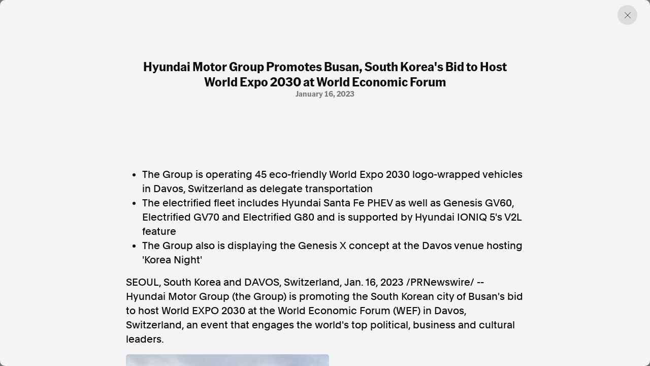

--- FILE ---
content_type: text/html; charset=utf-8
request_url: https://www.aap.com.au/aapreleases/cision20230116ae87211/
body_size: 96634
content:
<!DOCTYPE html>
<!--[if !IE]><!-->
<html lang="en-AU">
<!--<![endif]-->
<!--[if IE 6 ]><html lang="en-AU" class="ie ie6"><![endif]-->
<!--[if IE 7 ]><html lang="en-AU" class="ie ie7"><![endif]-->
<!--[if IE 8 ]><html lang="en-AU" class="ie ie8"><![endif]-->
<head>
    <base href="https://www.aap.com.au/"><!--[if lte IE 6]></base><![endif]-->
    
    
        <link rel="icon" href="/_resources/themes/starter/images/favicon.png?m=1753327709" />
    

    

    <!-- Google tag (gtag.js) -->
    <script async src="https://www.googletagmanager.com/gtag/js?id=G-JL66V6C69C"></script>
    <script nonce="eUsAV6ozZZGRY6d9vdchR1G+SEq6zY5YdQ1c">
        window.dataLayer = window.dataLayer || [];
        function gtag(){dataLayer.push(arguments);}
        gtag('js', new Date());

        gtag('config', 'G-JL66V6C69C');
    </script>

    <script type="application/ld+json" nonce="eUsAV6ozZZGRY6d9vdchR1G+SEq6zY5YdQ1c">
        {
          "@context": "https://schema.org",
          "@type": "Organization",
          "url": "https://cms.undev.com.au/",
          "logo": ""
        }
      </script>
    <script type="application/ld+json" nonce="eUsAV6ozZZGRY6d9vdchR1G+SEq6zY5YdQ1c">
          {
              "@context": "https://schema.org/",
              "@type": "WebSite",
              "name": "AAP",
              "url": "https://www.aap.com.au/",
              "potentialAction": {
                  "@type": "SearchAction",
                  "target": "https://www.aap.com.au/search-page/?keyword={search_term_string}",
                  "query-input": "required name=search_term_string"
              }
          }
      </script>

    <!--
      <script type="application/ld+json" nonce="eUsAV6ozZZGRY6d9vdchR1G+SEq6zY5YdQ1c">
        {
          "@context": "https://schema.org",
          "@type": "ProfessionalService",
          "image": [
            ""
           ],
          "name": "Undigital",
          "address": {
            "@type": "PostalAddress",
            "streetAddress": "Level 3, 30-32 Wentworth Ave",
            "addressLocality": "Surry Hills",
            "addressRegion": "New South Wales",
            "postalCode": "2010",
            "addressCountry": "Australia"
          },
          "review": {
            "@type": "Review",
            "reviewRating": {
              "@type": "Rating",
              "ratingValue": "",
              "bestRating": ""
            },
            "author": {
              "@type": "Person",
              "name": ""
            }
          },
          "geo": {
            "@type": "GeoCoordinates",
            "latitude": -34.053622,
            "longitude": 150.6972215
          },
          "url": "https://cms.undev.com.au/",
          "telephone": "0411222333",
          "servesCuisine": ".",
          "priceRange": "",
          "openingHoursSpecification": [
            {
              "@type": "OpeningHoursSpecification",
              "dayOfWeek": [
                "Monday",
                "Tuesday",
                "Wednesday",
                "Thursday",
                "Friday"
              ],
              "opens": "Mo, Tu, We, Th, Fr",
              "closes": ""
            },
            {
              "@type": "OpeningHoursSpecification",
              "dayOfWeek": ["Saturday", "Sunday"],
              "opens": "",
              "closes": "SA, Su"
            }
          ],
          "menu": "",
          "acceptsReservations": ""
        }
      </script> -->



    <meta charset="utf-8">
    <meta name="viewport" content="width=device-width, initial-scale=1.0, maximum-scale=5">
    <meta http-equiv="Content-Type" content="text/html; charset=utf-8">

    
        <title>Hyundai Motor Group Promotes Busan, South Korea&#039;s Bid to Host World Expo 2030 at World Economic Forum | AAP</title>
<meta name="title" content="Hyundai Motor Group Promotes Busan, South Korea&amp;#039;s Bid to Host World Expo 2030 at World Economic Forum | AAP">
<meta name="generator" content="Silverstripe CMS">
<meta http-equiv="Content-Type" content="text/html; charset=utf-8">
<link rel="canonical" href="https://www.aap.com.au/aapreleases/cision20230116ae87211/">
<meta property="og:locale" content="en_AU">
<meta property="og:type" content="article">
<meta property="og:title" content="Hyundai Motor Group Promotes Busan, South Korea&amp;#039;s Bid to Host World Expo 2030 at World Economic Forum | AAP">
<meta property="og:url" content="https://www.aap.com.au/aapreleases/cision20230116ae87211/">
<meta property="og:site_name" content="AAP">
<meta name="twitter:card" content="summary_large_image">
<meta name="twitter:title" content="Hyundai Motor Group Promotes Busan, South Korea&amp;#039;s Bid to Host World Expo 2030 at World Economic Forum | AAP">

<script type='application/ld+json' nonce='eUsAV6ozZZGRY6d9vdchR1G+SEq6zY5YdQ1c'>{"@context":"https:\/\/schema.org","@type":"Article","name":"Hyundai Motor Group Promotes Busan, South Korea's Bid to Host World Expo 2030 at World Economic Forum","url":"https:\/\/www.aap.com.au\/aapreleases\/cision20230116ae87211\/"}</script>

    
    <!--[if lt IE 9]>
    <script  src="//html5shiv.googlecode.com/svn/trunk/html5.js"></script>
    <![endif]-->

    <link rel="stylesheet" href="/_resources/themes/starter/css/style.min.css?m=1753327709">
    <link rel="stylesheet" href="/_resources/themes/starter/css/custom.css?m=1753327709">
    
    
    


    
        
            <script type="application/ld+json" nonce="eUsAV6ozZZGRY6d9vdchR1G+SEq6zY5YdQ1c">
                {
                    "@context": "https://schema.org",
                    "@type": "BreadcrumbList",
                    "itemListElement": [{"@type":"ListItem","position":1,"name":"Press Releases","item":"https:\/\/www.aap.com.au\/aapreleases\/"},{"@type":"ListItem","position":2,"name":"Hyundai Motor Group Promotes Busan, South Korea's Bid to Host World Expo 2030 at World Economic Forum","item":"https:\/\/www.aap.com.au\/aapreleases\/cision20230116ae87211\/"}]
                }
            </script>
        
    

    


    


<meta name="google-site-verification" content="XkywZutNIFkP3_cO30WwBRUDxLO1O2GZx7-yHnPzntw" />
</head>

<body class="PressReleasesArticlePage" dir="ltr">

    

    

    <div class="container-fluid"></div>
<div class="article-offcanvas active">
    <div class="page-overlay previous-page"></div>
    <div class="inner">
        
        <a href="#" class="btn-close previous-page"></a>
        <div class="content">
            <div class="title-group">
                <h1 class="h2">Hyundai Motor Group Promotes Busan, South Korea&#039;s Bid to Host World Expo 2030 at World Economic Forum</h1>
                <div class="info">
                    
                        <span>
                            
                            
                        
                        </span>
                    
                    
                        <span>January 16, 2023</span>
                    
                </div>
            </div>
            <div class="horizontal-content">
                
            </div>

            
                <div class="content-inner">
                    

<ul><li>The Group is operating 45 eco-friendly World Expo 2030 logo-wrapped vehicles in <span>Davos, Switzerland</span> as delegate transportation</li><li>The electrified fleet includes Hyundai Santa Fe PHEV as well as Genesis GV60, Electrified GV70 and Electrified G80 and is supported by Hyundai IONIQ 5's V2L feature</li><li>The Group also is displaying the Genesis X concept at the <span>Davos</span> venue hosting 'Korea Night'</li></ul><p><span>SEOUL, South Korea</span> and <span>DAVOS, Switzerland</span>, <span>Jan. 16, 2023</span> /PRNewswire/ -- Hyundai Motor Group (the Group) is promoting the South Korean city of <span>Busan's</span> bid to host World EXPO 2030 at the World Economic Forum (WEF) in <span>Davos, Switzerland</span>, an event that engages the world's top political, business and cultural leaders.</p>

    <div>
                <p>
                        <a href="https://mma.prnewswire.com/media/1983769/Photo_1.html" rel="nofollow noopener" target="_blank">
                    <img src="[data-uri]">
                        </a>
                </p>

    </div>
<p>During the forum held from <span>Jan. 16 to 20</span>, the Group is operating a fleet of 58 vehicles wrapped with <span>Busan's</span> World Expo 2030 logo to promote the city to the forum-attending world political and business leaders, Swiss citizens and other visitors.</p>
<p>In line with <span>Busan's</span> World Expo vision for a sustainable future ('Transforming Our World, Navigating Towards a Better Future'), the fleet includes 45 eco-friendly models, including 18 Genesis Electrified G80, eight GV60, four Electrified GV70 and 15 Hyundai Santa Fe plug-in hybrid vehicles. In addition, dedicated electric vehicle (EV) charging stations are set up near event venues along with IONIQ 5 units to provide emergency charging using the model's Vehicle to Load (V2L) feature.</p>
<p>Not only will the fleet being used as official transportation for the forum's Korean delegates, but the wrapped vehicles will also function as moving billboards to promote <span>Busan</span> as the host city for the World Expo 2030.</p>
<p>To support the fleet, the Group arranged safety measures in case of any sudden changes in winter weather or other emergencies. The fleet is being equipped with AWD and winter tires and a dedicated technical team is on site to ensure safety.</p>
<p>The Group is also displaying the Genesis X concept car in a transparent container at the entrance of the event hall that is hosting 'Korea Night' during the WEF. The EV-based concept car presents Genesis' new perspective on sustainable luxury car design.</p>
<p>Prior to WEF, the Group also promoted <span>Busan's</span> bid at the Bureau International des Expositions (BIE) General Assembly in <span>Paris</span> in June and November last year, with fleet vehicles wrapped with the Busan World Expo logo.</p>

<div>
                <p>
                        <a href="https://mma.prnewswire.com/media/1983770/Photo_3.html" rel="nofollow noopener" target="_blank">
                    <img src="[data-uri]">
                        </a>
                </p>

</div>
<p>SOURCE  Hyundai Motor Group</p>
<img alt="" src="https://rt.prnewswire.com/rt.gif?NewsItemId=AE87211&amp;Transmission_Id=202301160200PR_NEWS_ASPR_____AE87211&amp;DateId=20230116">

                </div>
            

            <div class="content-source">
                <div class="list">

                    <a href="#">SOURCE </a>
                </div>
                <p>AAPR aggregates press releases and media statements from around the world to assist our news partners with identifying and creating timely and relevant news. All of the press releases published on this website are third-party content and AAP was not involved in the creation of it. <a href="/legal/">Read the full terms.</a></p>
            </div>
        </div>
        

        <div class="related">

    <div class="section-title">
        <h2>Discover more from AAP</h2>
    </div>

    <div class="related-list">
        <a href="https://aap.com.au/factcheck/"  class="related-item">
            <div class="text">
                <h3>Combating misinformation on social and news media</h3>
                <span>Explore Factcheck</span>
            </div>
            
                <div class="image">
                    <img
                            src="https://storage.googleapis.com/pss-prod-aap-ss-web-bkt-fw/public/Uploads/Australian-Associated-Press_Homepage-06-Copyright-2024-v2.jpg"
                            alt="Australian Associated Press Homepage 06 Copyright 2024 v2"
                            width="244"
                            height="244"
                            loading="lazy"
                    />
                </div>
            

        </a>
        <a href="https://www.aapnews.com.au/"  target='_blank' class="related-item">
            <div class="text">
                <h3>Factual. Independent. Impartial.</h3>
                <span>Visit News ↗</span>
            </div>
            
                <div class="image">
                    <img
                            src="https://storage.googleapis.com/pss-prod-aap-ss-web-bkt-fw/public/Uploads/Australian-Associated-Press_Homepage-04-Copyright-2024-v2.jpg"
                            alt="Australian Associated Press Homepage 04 Copyright 2024 v2"
                            width="244"
                            height="244"
                            loading="lazy"
                    />
                </div>
            

        </a>
    </div>
</div>
    </div>
</div>


    
        <footer class="footer">
    <div class="container-fluid">
        <div class="row">
            <div class="col-12 col-lg-6">
                <div class="left">
                    
                        <p class="heading">Factual. Independent. Impartial.</p>
                    

                    
                        <ul class="bold">
                            
                                <li><a href="https://www.aapnews.com.au/"  target="_blank" rel="noopener">News</a></li>
                            
                                <li><a href="https://newsroom.aap.com.au/login"  target="_blank" rel="noopener">Newsroom</a></li>
                            
                                <li><a href="/" >FactCheck</a></li>
                            
                                <li><a href="https://photos.aap.com.au/"  target="_blank" rel="noopener">Photos</a></li>
                            
                                <li><a href="/aapreleases/" >Press Releases</a></li>
                            
                        </ul>
                    

                    
                        <ul>
                            
                                <li><a href="/about/" >About</a></li>
                            
                                <li><a href="/support/" >Support Us</a></li>
                            
                                <li><a href="/about/contact/" >Contact Us</a></li>
                            
                                <li><a href="/faq/" >FAQ</a></li>
                            
                        </ul>
                    

                    <div class="text">
                        
                            <div class="item">
                                <p>
                                    In the spirit of reconciliation, Australian Associated Press acknowledges the Traditional Custodians of country throughout Australia and their connections to land, sea and community. We pay our respect to Elders past and present and extend that respect to all Aboriginal and Torres Strait Islander peoples today.
                                </p>
                            </div>
                        

                        
                            <div class="item">
                                <div class="list">
                                    
                                        <a href="/terms-of-use/" >Terms of Use</a>
                                    
                                        <a href="/legal/" >Legal and Privacy</a>
                                    
                                </div>
                            </div>
                        

                    </div>
                </div>
            </div>
            <div class="col-12 col-lg-6">
                <div class="right">

                    
                        <p class="heading">Follow us</p>
                    
                    
                        <ul class="bold">
                            
                                <li><a href="https://www.facebook.com/aapnewswire" target="_blank" rel="noopener" title="Facebook">Facebook</a></li>
                            
                                <li><a href="https://apple.news/TgrXJK5uaTAmxcCOYwP5OhQ" target="_blank" rel="noopener" title="Apple News">Apple News</a></li>
                            
                                <li><a href="https://www.instagram.com/australianassociatedpress/" target="_blank" rel="noopener" title="Instagram">Instagram</a></li>
                            
                        </ul>
                    
                    <ul></ul>
                    
                        <p class="heading mt-4">Follow AAP FactCheck</p>
                    
                    
                        <ul class="bold">
                            
                                <li><a href="https://www.facebook.com/AAPFactCheck" target="_blank" rel="noopener" title="Facebook">Facebook</a></li>
                            
                                <li><a href="https://x.com/aapfactcheck?mx=2" target="_blank" rel="noopener" title="X Twitter">X Twitter</a></li>
                            
                                <li><a href="https://www.instagram.com/aapfactcheck/" target="_blank" rel="noopener" title="Instagram">Instagram</a></li>
                            
                        </ul>
                    
                    
                </div>
            </div>
        </div>
    </div>
</footer>

    


<script  src="https://cdnjs.cloudflare.com/ajax/libs/jquery/3.7.1/jquery.min.js"></script>
<script src="/_resources/themes/starter/lib/gsap/gsap.min.js?m=1753327709"></script>
<script src="/_resources/themes/starter/lib/gsap/CustomEase.min.js?m=1753327709"></script>
<script src="/_resources/themes/starter/lib/swiper/swiper-bundle.min.js?m=1753327709"></script>
<script src="/_resources/themes/starter/lib/plyr/plyr.min.js?m=1753327709"></script>
<script src="/_resources/themes/starter/lib/brick/bricks.min.js?m=1753327709"></script>
<script src="/_resources/themes/starter/js/script.js?m=1753327709"></script>
<script src="/_resources/themes/starter/js/custom.js?m=1753327709"></script>
<script src="/_resources/themes/starter/js/donate.js?m=1753327709"></script>


<script src="https://cdn.userway.org/widget.js" data-account="GZIh7unJQL"></script>
</body>

</html>
